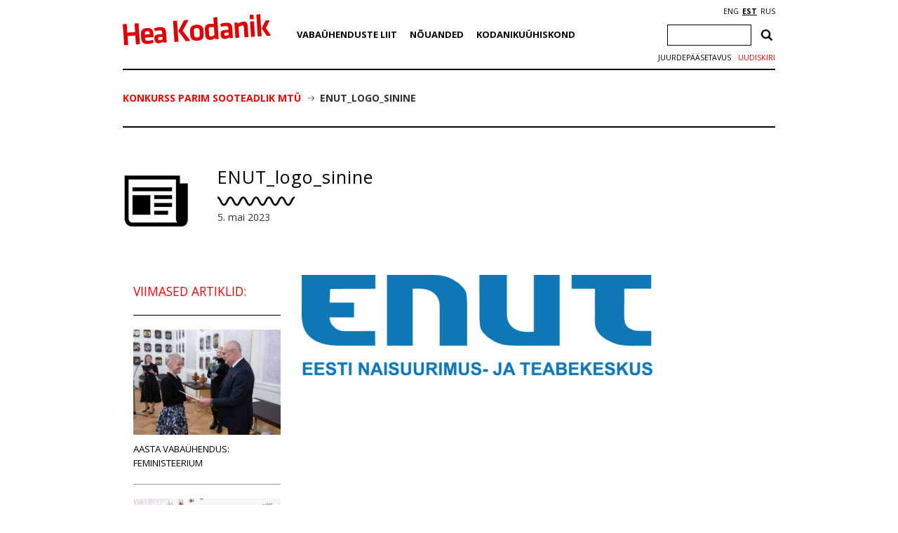

--- FILE ---
content_type: text/html; charset=utf-8
request_url: https://www.google.com/recaptcha/api2/anchor?ar=1&k=6Ldkk4EfAAAAAITH8S-H8PNTbCykI3lbIsC1fX7x&co=aHR0cHM6Ly93d3cuaGVha29kYW5pay5lZTo0NDM.&hl=en&v=N67nZn4AqZkNcbeMu4prBgzg&size=invisible&anchor-ms=20000&execute-ms=30000&cb=oaahudy4lak2
body_size: 48623
content:
<!DOCTYPE HTML><html dir="ltr" lang="en"><head><meta http-equiv="Content-Type" content="text/html; charset=UTF-8">
<meta http-equiv="X-UA-Compatible" content="IE=edge">
<title>reCAPTCHA</title>
<style type="text/css">
/* cyrillic-ext */
@font-face {
  font-family: 'Roboto';
  font-style: normal;
  font-weight: 400;
  font-stretch: 100%;
  src: url(//fonts.gstatic.com/s/roboto/v48/KFO7CnqEu92Fr1ME7kSn66aGLdTylUAMa3GUBHMdazTgWw.woff2) format('woff2');
  unicode-range: U+0460-052F, U+1C80-1C8A, U+20B4, U+2DE0-2DFF, U+A640-A69F, U+FE2E-FE2F;
}
/* cyrillic */
@font-face {
  font-family: 'Roboto';
  font-style: normal;
  font-weight: 400;
  font-stretch: 100%;
  src: url(//fonts.gstatic.com/s/roboto/v48/KFO7CnqEu92Fr1ME7kSn66aGLdTylUAMa3iUBHMdazTgWw.woff2) format('woff2');
  unicode-range: U+0301, U+0400-045F, U+0490-0491, U+04B0-04B1, U+2116;
}
/* greek-ext */
@font-face {
  font-family: 'Roboto';
  font-style: normal;
  font-weight: 400;
  font-stretch: 100%;
  src: url(//fonts.gstatic.com/s/roboto/v48/KFO7CnqEu92Fr1ME7kSn66aGLdTylUAMa3CUBHMdazTgWw.woff2) format('woff2');
  unicode-range: U+1F00-1FFF;
}
/* greek */
@font-face {
  font-family: 'Roboto';
  font-style: normal;
  font-weight: 400;
  font-stretch: 100%;
  src: url(//fonts.gstatic.com/s/roboto/v48/KFO7CnqEu92Fr1ME7kSn66aGLdTylUAMa3-UBHMdazTgWw.woff2) format('woff2');
  unicode-range: U+0370-0377, U+037A-037F, U+0384-038A, U+038C, U+038E-03A1, U+03A3-03FF;
}
/* math */
@font-face {
  font-family: 'Roboto';
  font-style: normal;
  font-weight: 400;
  font-stretch: 100%;
  src: url(//fonts.gstatic.com/s/roboto/v48/KFO7CnqEu92Fr1ME7kSn66aGLdTylUAMawCUBHMdazTgWw.woff2) format('woff2');
  unicode-range: U+0302-0303, U+0305, U+0307-0308, U+0310, U+0312, U+0315, U+031A, U+0326-0327, U+032C, U+032F-0330, U+0332-0333, U+0338, U+033A, U+0346, U+034D, U+0391-03A1, U+03A3-03A9, U+03B1-03C9, U+03D1, U+03D5-03D6, U+03F0-03F1, U+03F4-03F5, U+2016-2017, U+2034-2038, U+203C, U+2040, U+2043, U+2047, U+2050, U+2057, U+205F, U+2070-2071, U+2074-208E, U+2090-209C, U+20D0-20DC, U+20E1, U+20E5-20EF, U+2100-2112, U+2114-2115, U+2117-2121, U+2123-214F, U+2190, U+2192, U+2194-21AE, U+21B0-21E5, U+21F1-21F2, U+21F4-2211, U+2213-2214, U+2216-22FF, U+2308-230B, U+2310, U+2319, U+231C-2321, U+2336-237A, U+237C, U+2395, U+239B-23B7, U+23D0, U+23DC-23E1, U+2474-2475, U+25AF, U+25B3, U+25B7, U+25BD, U+25C1, U+25CA, U+25CC, U+25FB, U+266D-266F, U+27C0-27FF, U+2900-2AFF, U+2B0E-2B11, U+2B30-2B4C, U+2BFE, U+3030, U+FF5B, U+FF5D, U+1D400-1D7FF, U+1EE00-1EEFF;
}
/* symbols */
@font-face {
  font-family: 'Roboto';
  font-style: normal;
  font-weight: 400;
  font-stretch: 100%;
  src: url(//fonts.gstatic.com/s/roboto/v48/KFO7CnqEu92Fr1ME7kSn66aGLdTylUAMaxKUBHMdazTgWw.woff2) format('woff2');
  unicode-range: U+0001-000C, U+000E-001F, U+007F-009F, U+20DD-20E0, U+20E2-20E4, U+2150-218F, U+2190, U+2192, U+2194-2199, U+21AF, U+21E6-21F0, U+21F3, U+2218-2219, U+2299, U+22C4-22C6, U+2300-243F, U+2440-244A, U+2460-24FF, U+25A0-27BF, U+2800-28FF, U+2921-2922, U+2981, U+29BF, U+29EB, U+2B00-2BFF, U+4DC0-4DFF, U+FFF9-FFFB, U+10140-1018E, U+10190-1019C, U+101A0, U+101D0-101FD, U+102E0-102FB, U+10E60-10E7E, U+1D2C0-1D2D3, U+1D2E0-1D37F, U+1F000-1F0FF, U+1F100-1F1AD, U+1F1E6-1F1FF, U+1F30D-1F30F, U+1F315, U+1F31C, U+1F31E, U+1F320-1F32C, U+1F336, U+1F378, U+1F37D, U+1F382, U+1F393-1F39F, U+1F3A7-1F3A8, U+1F3AC-1F3AF, U+1F3C2, U+1F3C4-1F3C6, U+1F3CA-1F3CE, U+1F3D4-1F3E0, U+1F3ED, U+1F3F1-1F3F3, U+1F3F5-1F3F7, U+1F408, U+1F415, U+1F41F, U+1F426, U+1F43F, U+1F441-1F442, U+1F444, U+1F446-1F449, U+1F44C-1F44E, U+1F453, U+1F46A, U+1F47D, U+1F4A3, U+1F4B0, U+1F4B3, U+1F4B9, U+1F4BB, U+1F4BF, U+1F4C8-1F4CB, U+1F4D6, U+1F4DA, U+1F4DF, U+1F4E3-1F4E6, U+1F4EA-1F4ED, U+1F4F7, U+1F4F9-1F4FB, U+1F4FD-1F4FE, U+1F503, U+1F507-1F50B, U+1F50D, U+1F512-1F513, U+1F53E-1F54A, U+1F54F-1F5FA, U+1F610, U+1F650-1F67F, U+1F687, U+1F68D, U+1F691, U+1F694, U+1F698, U+1F6AD, U+1F6B2, U+1F6B9-1F6BA, U+1F6BC, U+1F6C6-1F6CF, U+1F6D3-1F6D7, U+1F6E0-1F6EA, U+1F6F0-1F6F3, U+1F6F7-1F6FC, U+1F700-1F7FF, U+1F800-1F80B, U+1F810-1F847, U+1F850-1F859, U+1F860-1F887, U+1F890-1F8AD, U+1F8B0-1F8BB, U+1F8C0-1F8C1, U+1F900-1F90B, U+1F93B, U+1F946, U+1F984, U+1F996, U+1F9E9, U+1FA00-1FA6F, U+1FA70-1FA7C, U+1FA80-1FA89, U+1FA8F-1FAC6, U+1FACE-1FADC, U+1FADF-1FAE9, U+1FAF0-1FAF8, U+1FB00-1FBFF;
}
/* vietnamese */
@font-face {
  font-family: 'Roboto';
  font-style: normal;
  font-weight: 400;
  font-stretch: 100%;
  src: url(//fonts.gstatic.com/s/roboto/v48/KFO7CnqEu92Fr1ME7kSn66aGLdTylUAMa3OUBHMdazTgWw.woff2) format('woff2');
  unicode-range: U+0102-0103, U+0110-0111, U+0128-0129, U+0168-0169, U+01A0-01A1, U+01AF-01B0, U+0300-0301, U+0303-0304, U+0308-0309, U+0323, U+0329, U+1EA0-1EF9, U+20AB;
}
/* latin-ext */
@font-face {
  font-family: 'Roboto';
  font-style: normal;
  font-weight: 400;
  font-stretch: 100%;
  src: url(//fonts.gstatic.com/s/roboto/v48/KFO7CnqEu92Fr1ME7kSn66aGLdTylUAMa3KUBHMdazTgWw.woff2) format('woff2');
  unicode-range: U+0100-02BA, U+02BD-02C5, U+02C7-02CC, U+02CE-02D7, U+02DD-02FF, U+0304, U+0308, U+0329, U+1D00-1DBF, U+1E00-1E9F, U+1EF2-1EFF, U+2020, U+20A0-20AB, U+20AD-20C0, U+2113, U+2C60-2C7F, U+A720-A7FF;
}
/* latin */
@font-face {
  font-family: 'Roboto';
  font-style: normal;
  font-weight: 400;
  font-stretch: 100%;
  src: url(//fonts.gstatic.com/s/roboto/v48/KFO7CnqEu92Fr1ME7kSn66aGLdTylUAMa3yUBHMdazQ.woff2) format('woff2');
  unicode-range: U+0000-00FF, U+0131, U+0152-0153, U+02BB-02BC, U+02C6, U+02DA, U+02DC, U+0304, U+0308, U+0329, U+2000-206F, U+20AC, U+2122, U+2191, U+2193, U+2212, U+2215, U+FEFF, U+FFFD;
}
/* cyrillic-ext */
@font-face {
  font-family: 'Roboto';
  font-style: normal;
  font-weight: 500;
  font-stretch: 100%;
  src: url(//fonts.gstatic.com/s/roboto/v48/KFO7CnqEu92Fr1ME7kSn66aGLdTylUAMa3GUBHMdazTgWw.woff2) format('woff2');
  unicode-range: U+0460-052F, U+1C80-1C8A, U+20B4, U+2DE0-2DFF, U+A640-A69F, U+FE2E-FE2F;
}
/* cyrillic */
@font-face {
  font-family: 'Roboto';
  font-style: normal;
  font-weight: 500;
  font-stretch: 100%;
  src: url(//fonts.gstatic.com/s/roboto/v48/KFO7CnqEu92Fr1ME7kSn66aGLdTylUAMa3iUBHMdazTgWw.woff2) format('woff2');
  unicode-range: U+0301, U+0400-045F, U+0490-0491, U+04B0-04B1, U+2116;
}
/* greek-ext */
@font-face {
  font-family: 'Roboto';
  font-style: normal;
  font-weight: 500;
  font-stretch: 100%;
  src: url(//fonts.gstatic.com/s/roboto/v48/KFO7CnqEu92Fr1ME7kSn66aGLdTylUAMa3CUBHMdazTgWw.woff2) format('woff2');
  unicode-range: U+1F00-1FFF;
}
/* greek */
@font-face {
  font-family: 'Roboto';
  font-style: normal;
  font-weight: 500;
  font-stretch: 100%;
  src: url(//fonts.gstatic.com/s/roboto/v48/KFO7CnqEu92Fr1ME7kSn66aGLdTylUAMa3-UBHMdazTgWw.woff2) format('woff2');
  unicode-range: U+0370-0377, U+037A-037F, U+0384-038A, U+038C, U+038E-03A1, U+03A3-03FF;
}
/* math */
@font-face {
  font-family: 'Roboto';
  font-style: normal;
  font-weight: 500;
  font-stretch: 100%;
  src: url(//fonts.gstatic.com/s/roboto/v48/KFO7CnqEu92Fr1ME7kSn66aGLdTylUAMawCUBHMdazTgWw.woff2) format('woff2');
  unicode-range: U+0302-0303, U+0305, U+0307-0308, U+0310, U+0312, U+0315, U+031A, U+0326-0327, U+032C, U+032F-0330, U+0332-0333, U+0338, U+033A, U+0346, U+034D, U+0391-03A1, U+03A3-03A9, U+03B1-03C9, U+03D1, U+03D5-03D6, U+03F0-03F1, U+03F4-03F5, U+2016-2017, U+2034-2038, U+203C, U+2040, U+2043, U+2047, U+2050, U+2057, U+205F, U+2070-2071, U+2074-208E, U+2090-209C, U+20D0-20DC, U+20E1, U+20E5-20EF, U+2100-2112, U+2114-2115, U+2117-2121, U+2123-214F, U+2190, U+2192, U+2194-21AE, U+21B0-21E5, U+21F1-21F2, U+21F4-2211, U+2213-2214, U+2216-22FF, U+2308-230B, U+2310, U+2319, U+231C-2321, U+2336-237A, U+237C, U+2395, U+239B-23B7, U+23D0, U+23DC-23E1, U+2474-2475, U+25AF, U+25B3, U+25B7, U+25BD, U+25C1, U+25CA, U+25CC, U+25FB, U+266D-266F, U+27C0-27FF, U+2900-2AFF, U+2B0E-2B11, U+2B30-2B4C, U+2BFE, U+3030, U+FF5B, U+FF5D, U+1D400-1D7FF, U+1EE00-1EEFF;
}
/* symbols */
@font-face {
  font-family: 'Roboto';
  font-style: normal;
  font-weight: 500;
  font-stretch: 100%;
  src: url(//fonts.gstatic.com/s/roboto/v48/KFO7CnqEu92Fr1ME7kSn66aGLdTylUAMaxKUBHMdazTgWw.woff2) format('woff2');
  unicode-range: U+0001-000C, U+000E-001F, U+007F-009F, U+20DD-20E0, U+20E2-20E4, U+2150-218F, U+2190, U+2192, U+2194-2199, U+21AF, U+21E6-21F0, U+21F3, U+2218-2219, U+2299, U+22C4-22C6, U+2300-243F, U+2440-244A, U+2460-24FF, U+25A0-27BF, U+2800-28FF, U+2921-2922, U+2981, U+29BF, U+29EB, U+2B00-2BFF, U+4DC0-4DFF, U+FFF9-FFFB, U+10140-1018E, U+10190-1019C, U+101A0, U+101D0-101FD, U+102E0-102FB, U+10E60-10E7E, U+1D2C0-1D2D3, U+1D2E0-1D37F, U+1F000-1F0FF, U+1F100-1F1AD, U+1F1E6-1F1FF, U+1F30D-1F30F, U+1F315, U+1F31C, U+1F31E, U+1F320-1F32C, U+1F336, U+1F378, U+1F37D, U+1F382, U+1F393-1F39F, U+1F3A7-1F3A8, U+1F3AC-1F3AF, U+1F3C2, U+1F3C4-1F3C6, U+1F3CA-1F3CE, U+1F3D4-1F3E0, U+1F3ED, U+1F3F1-1F3F3, U+1F3F5-1F3F7, U+1F408, U+1F415, U+1F41F, U+1F426, U+1F43F, U+1F441-1F442, U+1F444, U+1F446-1F449, U+1F44C-1F44E, U+1F453, U+1F46A, U+1F47D, U+1F4A3, U+1F4B0, U+1F4B3, U+1F4B9, U+1F4BB, U+1F4BF, U+1F4C8-1F4CB, U+1F4D6, U+1F4DA, U+1F4DF, U+1F4E3-1F4E6, U+1F4EA-1F4ED, U+1F4F7, U+1F4F9-1F4FB, U+1F4FD-1F4FE, U+1F503, U+1F507-1F50B, U+1F50D, U+1F512-1F513, U+1F53E-1F54A, U+1F54F-1F5FA, U+1F610, U+1F650-1F67F, U+1F687, U+1F68D, U+1F691, U+1F694, U+1F698, U+1F6AD, U+1F6B2, U+1F6B9-1F6BA, U+1F6BC, U+1F6C6-1F6CF, U+1F6D3-1F6D7, U+1F6E0-1F6EA, U+1F6F0-1F6F3, U+1F6F7-1F6FC, U+1F700-1F7FF, U+1F800-1F80B, U+1F810-1F847, U+1F850-1F859, U+1F860-1F887, U+1F890-1F8AD, U+1F8B0-1F8BB, U+1F8C0-1F8C1, U+1F900-1F90B, U+1F93B, U+1F946, U+1F984, U+1F996, U+1F9E9, U+1FA00-1FA6F, U+1FA70-1FA7C, U+1FA80-1FA89, U+1FA8F-1FAC6, U+1FACE-1FADC, U+1FADF-1FAE9, U+1FAF0-1FAF8, U+1FB00-1FBFF;
}
/* vietnamese */
@font-face {
  font-family: 'Roboto';
  font-style: normal;
  font-weight: 500;
  font-stretch: 100%;
  src: url(//fonts.gstatic.com/s/roboto/v48/KFO7CnqEu92Fr1ME7kSn66aGLdTylUAMa3OUBHMdazTgWw.woff2) format('woff2');
  unicode-range: U+0102-0103, U+0110-0111, U+0128-0129, U+0168-0169, U+01A0-01A1, U+01AF-01B0, U+0300-0301, U+0303-0304, U+0308-0309, U+0323, U+0329, U+1EA0-1EF9, U+20AB;
}
/* latin-ext */
@font-face {
  font-family: 'Roboto';
  font-style: normal;
  font-weight: 500;
  font-stretch: 100%;
  src: url(//fonts.gstatic.com/s/roboto/v48/KFO7CnqEu92Fr1ME7kSn66aGLdTylUAMa3KUBHMdazTgWw.woff2) format('woff2');
  unicode-range: U+0100-02BA, U+02BD-02C5, U+02C7-02CC, U+02CE-02D7, U+02DD-02FF, U+0304, U+0308, U+0329, U+1D00-1DBF, U+1E00-1E9F, U+1EF2-1EFF, U+2020, U+20A0-20AB, U+20AD-20C0, U+2113, U+2C60-2C7F, U+A720-A7FF;
}
/* latin */
@font-face {
  font-family: 'Roboto';
  font-style: normal;
  font-weight: 500;
  font-stretch: 100%;
  src: url(//fonts.gstatic.com/s/roboto/v48/KFO7CnqEu92Fr1ME7kSn66aGLdTylUAMa3yUBHMdazQ.woff2) format('woff2');
  unicode-range: U+0000-00FF, U+0131, U+0152-0153, U+02BB-02BC, U+02C6, U+02DA, U+02DC, U+0304, U+0308, U+0329, U+2000-206F, U+20AC, U+2122, U+2191, U+2193, U+2212, U+2215, U+FEFF, U+FFFD;
}
/* cyrillic-ext */
@font-face {
  font-family: 'Roboto';
  font-style: normal;
  font-weight: 900;
  font-stretch: 100%;
  src: url(//fonts.gstatic.com/s/roboto/v48/KFO7CnqEu92Fr1ME7kSn66aGLdTylUAMa3GUBHMdazTgWw.woff2) format('woff2');
  unicode-range: U+0460-052F, U+1C80-1C8A, U+20B4, U+2DE0-2DFF, U+A640-A69F, U+FE2E-FE2F;
}
/* cyrillic */
@font-face {
  font-family: 'Roboto';
  font-style: normal;
  font-weight: 900;
  font-stretch: 100%;
  src: url(//fonts.gstatic.com/s/roboto/v48/KFO7CnqEu92Fr1ME7kSn66aGLdTylUAMa3iUBHMdazTgWw.woff2) format('woff2');
  unicode-range: U+0301, U+0400-045F, U+0490-0491, U+04B0-04B1, U+2116;
}
/* greek-ext */
@font-face {
  font-family: 'Roboto';
  font-style: normal;
  font-weight: 900;
  font-stretch: 100%;
  src: url(//fonts.gstatic.com/s/roboto/v48/KFO7CnqEu92Fr1ME7kSn66aGLdTylUAMa3CUBHMdazTgWw.woff2) format('woff2');
  unicode-range: U+1F00-1FFF;
}
/* greek */
@font-face {
  font-family: 'Roboto';
  font-style: normal;
  font-weight: 900;
  font-stretch: 100%;
  src: url(//fonts.gstatic.com/s/roboto/v48/KFO7CnqEu92Fr1ME7kSn66aGLdTylUAMa3-UBHMdazTgWw.woff2) format('woff2');
  unicode-range: U+0370-0377, U+037A-037F, U+0384-038A, U+038C, U+038E-03A1, U+03A3-03FF;
}
/* math */
@font-face {
  font-family: 'Roboto';
  font-style: normal;
  font-weight: 900;
  font-stretch: 100%;
  src: url(//fonts.gstatic.com/s/roboto/v48/KFO7CnqEu92Fr1ME7kSn66aGLdTylUAMawCUBHMdazTgWw.woff2) format('woff2');
  unicode-range: U+0302-0303, U+0305, U+0307-0308, U+0310, U+0312, U+0315, U+031A, U+0326-0327, U+032C, U+032F-0330, U+0332-0333, U+0338, U+033A, U+0346, U+034D, U+0391-03A1, U+03A3-03A9, U+03B1-03C9, U+03D1, U+03D5-03D6, U+03F0-03F1, U+03F4-03F5, U+2016-2017, U+2034-2038, U+203C, U+2040, U+2043, U+2047, U+2050, U+2057, U+205F, U+2070-2071, U+2074-208E, U+2090-209C, U+20D0-20DC, U+20E1, U+20E5-20EF, U+2100-2112, U+2114-2115, U+2117-2121, U+2123-214F, U+2190, U+2192, U+2194-21AE, U+21B0-21E5, U+21F1-21F2, U+21F4-2211, U+2213-2214, U+2216-22FF, U+2308-230B, U+2310, U+2319, U+231C-2321, U+2336-237A, U+237C, U+2395, U+239B-23B7, U+23D0, U+23DC-23E1, U+2474-2475, U+25AF, U+25B3, U+25B7, U+25BD, U+25C1, U+25CA, U+25CC, U+25FB, U+266D-266F, U+27C0-27FF, U+2900-2AFF, U+2B0E-2B11, U+2B30-2B4C, U+2BFE, U+3030, U+FF5B, U+FF5D, U+1D400-1D7FF, U+1EE00-1EEFF;
}
/* symbols */
@font-face {
  font-family: 'Roboto';
  font-style: normal;
  font-weight: 900;
  font-stretch: 100%;
  src: url(//fonts.gstatic.com/s/roboto/v48/KFO7CnqEu92Fr1ME7kSn66aGLdTylUAMaxKUBHMdazTgWw.woff2) format('woff2');
  unicode-range: U+0001-000C, U+000E-001F, U+007F-009F, U+20DD-20E0, U+20E2-20E4, U+2150-218F, U+2190, U+2192, U+2194-2199, U+21AF, U+21E6-21F0, U+21F3, U+2218-2219, U+2299, U+22C4-22C6, U+2300-243F, U+2440-244A, U+2460-24FF, U+25A0-27BF, U+2800-28FF, U+2921-2922, U+2981, U+29BF, U+29EB, U+2B00-2BFF, U+4DC0-4DFF, U+FFF9-FFFB, U+10140-1018E, U+10190-1019C, U+101A0, U+101D0-101FD, U+102E0-102FB, U+10E60-10E7E, U+1D2C0-1D2D3, U+1D2E0-1D37F, U+1F000-1F0FF, U+1F100-1F1AD, U+1F1E6-1F1FF, U+1F30D-1F30F, U+1F315, U+1F31C, U+1F31E, U+1F320-1F32C, U+1F336, U+1F378, U+1F37D, U+1F382, U+1F393-1F39F, U+1F3A7-1F3A8, U+1F3AC-1F3AF, U+1F3C2, U+1F3C4-1F3C6, U+1F3CA-1F3CE, U+1F3D4-1F3E0, U+1F3ED, U+1F3F1-1F3F3, U+1F3F5-1F3F7, U+1F408, U+1F415, U+1F41F, U+1F426, U+1F43F, U+1F441-1F442, U+1F444, U+1F446-1F449, U+1F44C-1F44E, U+1F453, U+1F46A, U+1F47D, U+1F4A3, U+1F4B0, U+1F4B3, U+1F4B9, U+1F4BB, U+1F4BF, U+1F4C8-1F4CB, U+1F4D6, U+1F4DA, U+1F4DF, U+1F4E3-1F4E6, U+1F4EA-1F4ED, U+1F4F7, U+1F4F9-1F4FB, U+1F4FD-1F4FE, U+1F503, U+1F507-1F50B, U+1F50D, U+1F512-1F513, U+1F53E-1F54A, U+1F54F-1F5FA, U+1F610, U+1F650-1F67F, U+1F687, U+1F68D, U+1F691, U+1F694, U+1F698, U+1F6AD, U+1F6B2, U+1F6B9-1F6BA, U+1F6BC, U+1F6C6-1F6CF, U+1F6D3-1F6D7, U+1F6E0-1F6EA, U+1F6F0-1F6F3, U+1F6F7-1F6FC, U+1F700-1F7FF, U+1F800-1F80B, U+1F810-1F847, U+1F850-1F859, U+1F860-1F887, U+1F890-1F8AD, U+1F8B0-1F8BB, U+1F8C0-1F8C1, U+1F900-1F90B, U+1F93B, U+1F946, U+1F984, U+1F996, U+1F9E9, U+1FA00-1FA6F, U+1FA70-1FA7C, U+1FA80-1FA89, U+1FA8F-1FAC6, U+1FACE-1FADC, U+1FADF-1FAE9, U+1FAF0-1FAF8, U+1FB00-1FBFF;
}
/* vietnamese */
@font-face {
  font-family: 'Roboto';
  font-style: normal;
  font-weight: 900;
  font-stretch: 100%;
  src: url(//fonts.gstatic.com/s/roboto/v48/KFO7CnqEu92Fr1ME7kSn66aGLdTylUAMa3OUBHMdazTgWw.woff2) format('woff2');
  unicode-range: U+0102-0103, U+0110-0111, U+0128-0129, U+0168-0169, U+01A0-01A1, U+01AF-01B0, U+0300-0301, U+0303-0304, U+0308-0309, U+0323, U+0329, U+1EA0-1EF9, U+20AB;
}
/* latin-ext */
@font-face {
  font-family: 'Roboto';
  font-style: normal;
  font-weight: 900;
  font-stretch: 100%;
  src: url(//fonts.gstatic.com/s/roboto/v48/KFO7CnqEu92Fr1ME7kSn66aGLdTylUAMa3KUBHMdazTgWw.woff2) format('woff2');
  unicode-range: U+0100-02BA, U+02BD-02C5, U+02C7-02CC, U+02CE-02D7, U+02DD-02FF, U+0304, U+0308, U+0329, U+1D00-1DBF, U+1E00-1E9F, U+1EF2-1EFF, U+2020, U+20A0-20AB, U+20AD-20C0, U+2113, U+2C60-2C7F, U+A720-A7FF;
}
/* latin */
@font-face {
  font-family: 'Roboto';
  font-style: normal;
  font-weight: 900;
  font-stretch: 100%;
  src: url(//fonts.gstatic.com/s/roboto/v48/KFO7CnqEu92Fr1ME7kSn66aGLdTylUAMa3yUBHMdazQ.woff2) format('woff2');
  unicode-range: U+0000-00FF, U+0131, U+0152-0153, U+02BB-02BC, U+02C6, U+02DA, U+02DC, U+0304, U+0308, U+0329, U+2000-206F, U+20AC, U+2122, U+2191, U+2193, U+2212, U+2215, U+FEFF, U+FFFD;
}

</style>
<link rel="stylesheet" type="text/css" href="https://www.gstatic.com/recaptcha/releases/N67nZn4AqZkNcbeMu4prBgzg/styles__ltr.css">
<script nonce="Fxnzc6w5a3MEa8FodbFj_A" type="text/javascript">window['__recaptcha_api'] = 'https://www.google.com/recaptcha/api2/';</script>
<script type="text/javascript" src="https://www.gstatic.com/recaptcha/releases/N67nZn4AqZkNcbeMu4prBgzg/recaptcha__en.js" nonce="Fxnzc6w5a3MEa8FodbFj_A">
      
    </script></head>
<body><div id="rc-anchor-alert" class="rc-anchor-alert"></div>
<input type="hidden" id="recaptcha-token" value="[base64]">
<script type="text/javascript" nonce="Fxnzc6w5a3MEa8FodbFj_A">
      recaptcha.anchor.Main.init("[\x22ainput\x22,[\x22bgdata\x22,\x22\x22,\[base64]/[base64]/[base64]/[base64]/[base64]/[base64]/KGcoTywyNTMsTy5PKSxVRyhPLEMpKTpnKE8sMjUzLEMpLE8pKSxsKSksTykpfSxieT1mdW5jdGlvbihDLE8sdSxsKXtmb3IobD0odT1SKEMpLDApO08+MDtPLS0pbD1sPDw4fFooQyk7ZyhDLHUsbCl9LFVHPWZ1bmN0aW9uKEMsTyl7Qy5pLmxlbmd0aD4xMDQ/[base64]/[base64]/[base64]/[base64]/[base64]/[base64]/[base64]\\u003d\x22,\[base64]\x22,\[base64]/wr8hw6fDgMKCWArDrhPCpz7Cj8O9UMO/TcK5IMOYZ8OoOsKaOjh9XAHCpcKzD8OQwo8lLhIOOcOxwqhgI8O1NcOrKsKlwpvDucOewo8gasOKDyrCiAbDpkHCiErCvEdOwrUSSVUqTMKqwpzDuWfDlhczw5fCpGDDgsOye8Kkwodpwo/DmMKfwqodwp7ClMKiw5xnw6x2wobDqcOkw5/Ckw3DiQrCi8OaSSTCnMKgIMOwwqHCmmzDkcKIw4dDb8Ksw4oXE8OJeMKfwpYYJ8K0w7PDm8OVSijCuHnDr0Y8wpAeS1tqEQTDuUfCrcOoCxFfw5EcwrV1w6vDq8KDw60aCMKNw7RpwrQTwp3CoR/DnXPCrMK4w4TDoU/CjsOIwqrCuyPCpsOHV8K2OgDChTrCq2PDtMOCEkpbwpvDvMOew7ZMbR1ewoPDjlPDgMKJcxDCpMOWw4zCqMKEwrvCvcKlwqsYwoHColvCli/CmUDDvcKTJgrDgsKsPsOuQMOxL0llw6/CqV3DkCkfw5zCgsOewqFPPcKSITB/D8Kiw4U+woPCosOJEsKwVQp1woLDtX3Dvl8cNDfDtsO8wo5vw5J4wq/CjFXCncO5b8OvwrA4OMOFAsK0w7DDh0UjNMOnZ1zCqirDuy86esOWw7bDvFg8aMKQwoF0NsOSShbCoMKOGcKpUMOqKhzCvsO3H8OyBXMGXHTDksKoC8KGwp1UJ3Zmw4QpRsKpw5/[base64]/DocOrw5p2EcKywqIqC8KhdiR0w6nCkcOIwqfDrCIBVFtORcKAwpPDpSh0w6M1VcOEwoFobsKBw7nDpVZOw5tZwpUlwrk/wqfCnHfCuMKMKD3CiWrDmcO9S2HCjMK+WC3CksO2Jk4tw6nCmlHDk8O1ZsK6bx/ChsK5w6PCocK5w5zDkVQ3WFR5GsKPOFlzwos9QsO6wrZJElxZw6jCnBkqCR5Bw4jCncOtRsK4w51+w6tAw6khwpDDt1hcDSp+NTNRLlDCgsO+SwsfZ2TDlFjDoC3DnsO5FnV1F00ETsKfwq/DrHx5ZkYuw7zClcOIBMObw4ZbcsOvNXICOWfDv8O+JzjCvQBRf8KQw4/DjMKHOMK4K8O1Mw3CscOQwrLDmz/DgTpsfMKkwo3DvcO9w5Vrw6hZw5PCql7DlhtgHMOTwrzDl8KHGCJJQMOhw417wpLDlm3Cv8K5TE85w5U8wpF6QcOaCCkcTcOPf8ODw7vCsDNkwoNqwqfDnDoKwpg/w5/[base64]/dMKXacOPwp4TwrXCjMOueBkUw6nCusKowoF9dznCscKWw5cJw63Cq8OXAsOgVjxKwojCtsOWw7NcwpbCnEnDuSQHecKKwqAnOkwoAcKRdMONwpLDmMKpw7/DvcKpw65KwoXCsMOZFMOfCMOObB/[base64]/W8KVbCLCscKiwowLEn/Do8OBG8Kuw7MWwrXDojvCkDHDtC99w5ETwobDlMOawq84BV/DrcOowojDkhNzw4nDhcKfL8KXw7DDnD7DtMO3wrjCo8KzworDncO+wp7DrW/[base64]/CrMKQw6N4esO9w5dOXMONOV9FaE/[base64]/ClsOTYMO1ZMODc8KgPHjDpcOIwqMCw57CrWtyPwvCvsKOw70cUsKGaBHCgwPDongzwpwkaS9Iw6oZb8OOAnjCsQPClcO8w5xbwqAQw4TCi3bCpMKuwpprwqgJw7NFwr8PGS/[base64]/DuTErw4XClR0swqMBwrVDwqLCm8OZFEXDlFBnYSo/[base64]/OcO5ZEQ6w6LDt8K6YcOGw5tedUTDrWR8ZGTDvcOVw7nDkHnCkxvCoUvCi8ObLjl5e8KnTWVPwpAKwrzCpcOCBMKTLsKuHS9Lw7XCnncLJMKpw5TCmsKcJ8KWw57ClsOmRnMGKcO6EsKYwofCvHfCi8KBamjCvsOOGzrDisOrQSg/[base64]/CksKUT3PCkWBfw5Qcwr/DvEPDvQ9Mw599w71Iw48Fw53Dpx0ANsKTecKswr7CocOAw5NLwp/Dl8OTwq/DlX8Rwpsiwr/DoybCsUzDjUXDtmXCjcOiwqnDlMOSQ3pIwognwpnDr2fCoMKEwrjDtjVUcl/Dj8OqZEgZQMKsYAYcwqTDrzHDgMKDNSzCqsOKAMO/[base64]/w7HCoBs5QxHCvsOEHcOcwqpVaiHCm8OewrDCoBcfAQjDucOmfcKfwpzCvSRDwqlgwq3Cp8KrVsOYw5zDg3zCqz1Fw57CnQ1BwrnDv8KywoPCocKfaMO5w4XCqGTCoxfCgUJcw63DlWjDt8K6BnZGbsOtw5rDlAgnPhHDt8OLPsK/wo3DvQTDsMK2NcO3J0wbUcO/ccOTZCUYG8OKaMK+wp/Cg8K6wqfDiCZrw4BRw4LDjMOzJMOMXcK6N8KdKcOCfMOow7vDkzzDkWvCsVU9F8Kuw7rDgMOgwqzDpMOjZ8OpwpDCpFYzMGnCkAXDs0BSKcKRwoXDvy7CsCUQEsOqwo1ZwpFQezbCqFgXTMKBwoLChcODw7xEccKGBMKow6lxwoQhwrfDqcOawpMNWmnCv8K/w4lUwp0aa8OXesK5w7TDgwE/ZsOkLMKEw4nDrMKFYQpow7LDowPDnirCjxZnGkM6NRnDmMOROC8Jw4/[base64]/DrsOjwp5FwqJTFcKeL8KKwrwMw50hwrPDmTTDvsK4Pw58wojDoDnCjW3CrnHDuEvDqDPCocOhwo17QMOXA1hqDcK2fcKkDwxFLC7CnQ3Di8KPw6nCugkJwqoMaSMNw4wIwphswozCvF/CllF8w70OdW/CncKkw7rCnsOnMA5VfsKdKng5w5lRaMKTQsO5VcKOwolWw6DDusKow45cw4lPYcKEw6DCsEHDpEt+w5XCmsO1G8K8wqlxU2XCjh7DrsKwEsOsLcKcMAfCpHs4E8KTwrnCu8Ozw4x+w7LCvcOmBcOXJlNaBMK5JTVqQk7CvsKfw590wpvDkx/[base64]/[base64]/ChcKOUGHDpx0EQj7Ckm8FwoMRCsK5dRTCrTB9woYpwqnCmQTDocO9w5Rzw7owwoJSUhzDisOjwotpRxd2wr7CsyjCjsK8C8O7W8KiwoXCtAonEVJAKS/CmGXCgRbDlnrCoVoJcFEkbsK3WB/[base64]/DnsKZw7trwotzRRrCoGJow6LCunMawrUtw6DCuTfDhsKHe1sJw6wgwrgWaMOXw49XwonCvcK0SjlteVwyGyA6FyPDosOwBGdkw6vDjMOIw5TDo8O/w455w4DCu8Orw7DDtMKqFnxdw7duGsOhw4DDlijDgMOpw6h6wqQ4GMKMB8KyN2bCvMOYwozCokA6cgISw540dMKVwqLCo8OyYkQkw7twfcKBan/Du8OHwpFBJMO1LwXDjcKUA8OEKlklVMKIDzYoABQWwrzDqsODL8OwwpFYfCbCj0/[base64]/DsHozHz/[base64]/P8OCw6TCqQptXD/DnX3Cpl/DhsOMc8O1FwEfw7JPKnvCrcKKEcKfw64qwr0Uw6gawr7DncKkwpHDvmEeN27DhsOYw4vDrcKAwrnCsnN5wrpKwoLDqWjCksKCZMKZw4bDqcK4csOWXng1VcOXwpHDnw3DiMOzf8K/w5llwqsSwrbDqsONwrzDg2fCvsKbL8KQwpfCpsKTYsKxw58qwqY4w79uR8KqwrEww6w7Q1LCi27Du8OfF8O5w5/DrFLCnlZaf1rDscO/w6rDj8O8w6zCgsOuwoHCsQjCnhNiwqsRw4PCrsKCwpPDq8O8wrLCpTXDssO4LwhHbBJew6bDoRLDj8KyL8O/BMOrw4TCtcOFC8Ogw6XCtVjDo8KafsK3JBnDpg4Fwr1Aw4ZmRcOyw73CoQ4Bw5ZaTAwxwpPCvjbCiMKyfMOJwr/DuCAVCQDDnDhWMhbDokxcw4EjdcOZw7xCRMKlwrlJwpoVHcOmIcKow7TDiMKPwogveG7DgnXCkms/eUUnw4w6wozCqMKXw5QwZcKWw6fCvB/[base64]/Ct8Ojw59CwowEeMOTw7FVw6Z3w6DCpsK1wqQaKiBowrPDnsOgTcKzd1HCrClrwq3ChcKPw64YUQ92w4LDg8ORchRHwpnDq8K6esO6w7/CjWRQZhjDoMO1S8Ovw5XDkADDl8OzwrjCv8KTY3JONcKEwpETw5nCk8KWw77DuC3DgMO0w606SsKDw7BwJMKIw45vJ8KrXsKLw4hhHsKJFcO7woDDu1c3w4R6wqMKw7UmOMOUwo5Rwr4aw7ZMwr7Cs8OLwqVgPlnDvsK7w64hc8Kuw4M7wqQaw7vCrn/CgmB/wr/Du8Orw6tFw5Q8KMKEQ8KLwrDCrgzCgwHDkTHCmcOrR8KuWMOeIcKgHsOTw6Nkw5fCu8Kxw6PCkMOUw5PDksOpTyoHw41VUcOAKxnDmcOrY3nCv0wGT8KlN8Kna8KBw61Tw5gXw6paw6FnNAIZfxfCjXlBwqPDu8O5enXDsA/DgMO0wot5wrPDtHzDncO9SsKzEh0DAMOsR8KFaiPDq07Dq1hXQ8K/wqHDkMKowq3ClAfDusOxwo3Dl0LCsV9Ww7IpwqE1wolTwqnDg8K5w4jDlMKUwpQsXR10KmTDoMOrwqsNX8KNZU0yw5AHw5LDh8KrwrI8w5R/wrbClMKiw6XCgMOOw7sUJFDCu0/CtwFpw6sEw6J6w4/DhkVqwo8qYcKZecOhworCihJ+dsKeHMODwrBsw64Pw78Mw4jDv1NEwoNPMxxnOMOyeMO+wq3Dp1g+a8OZHkduI3hxNx4nw4LDvcK/wrN+wrZQbBlARMKNw4Nzw7UkwqDCuAVVw5DDtHxfwoLDhyl3KwIrUC4ofxxqw7wqS8KfXMKtLTLDuFvCg8KgwqwWah3DlF5Dwp/[base64]/CpcO+wrkhCVPDnGzCkSgWRilnw6XCu8O6w5zCusKYBcOSw4DDskVlMMKAwpV1wpvCj8K0KE/[base64]/Dg8KNw7nCgl/DjcOvCVJ7aVnDu1t3wrw+wrMZw6HChVFVAsKee8OKLcOywrIkWMK3wp/Cp8KwAQPDhsK1wq4yOsKAPGZ6wpR7L8KGFR47SnETw40ZXREdQ8KQV8OLScKmwqXDmMO3w6Ruwp43d8Opw7NqUF49wpnDj1UXG8O5YmcMwr/[base64]/DjsKFwo4IeR/[base64]/Pk7DtmHDg8Krwp5rdzzDmMKxaAUEw6XDmsKQw4TDnThBccKqwrlXwqgdY8KVGsOVY8OqwoU5NMKdG8KGdMKnwrPDkcKwHg1IUmNRBlgnwpwiwq/Ch8K2ecO5EC7CnMKXfV01WcOYD8O/w5/[base64]/[base64]/DhSbCrMODfXAMdMKrXAMZw6Y4XHZwwqY4w47CjcOGw63DncO5WzBuw73CkMOyw4Y2IsKPAybDkMOUw60fwoQBTyrDncOnASNbLQzDky7CnlwRw5gXw5gHHsOUwo5cb8OTw4suacOGw6w2N1FcFVd/wobCmj05T1zCsmEULMKDexUMAhtYUTxqHcOfw5jCvcOaw6B8w6YCRcKTE8Otwoh3wpXDvsOiAyIvHQTDmsOZw6xrbsKZwpfCgUZdw6bDgxrClMKLC8KRw75KBVZxAj9EwptgVw/DjcKhDMOEUsKmQ8KEwrPDqcOGWxJ9LwbCvMOucHfCimzDsBRcw5pEB8OPwrFFw4TCu3hEw5PDg8KCwoN0McKKwofCt03DnsKgw6BSJCoNwpjCqcOJwr7DryICf1w5EkXCksKvwoTChsO/wqtqw6Mmw6rChMKfw4hFaVrCkVzDtWt3f3TDu8KBY8KlSEpnw7TDkGszVSTCncKbwp8EeMKpaxZkNkZOwrRfwrfCo8OEw4fDmQQvw67CocOVwpXCvBh0dytBw6/DkzFYwqsdMMK3QsOfBRdsw4jDh8OAVRIzaRvCocOmbCbCi8OpURtTfTIMw5poJEfDrcKgYcKLwpJ2wqbDhsOAYE3Cu0NndjVbH8Kkw7vDimHCsMOMw6AzfmNVwqxQKsKqaMO3wqthS1EPT8KawpE9Ol9yPkvDkzPDosKTFcOpw5kKw5xsUsOXw6k2NsOHwqxbHy/DtcOvQ8KKw63DocOCw6jCrjXDr8OFw7spAMO5dMOaZyjCrR/CssK5B2XDo8KFHcKUM0zDrsOHex8hw4jCjcKIBsO6YXLCgg3Ci8K/wozDnRogU08Jwo8uwp9ww4zCkVDDg8KAwpHDnkcHIwFMwqE6EVQgWCrDg8OMDMKsZFJTH2XDrsKNGgTDu8K3Th3Dl8OgFsKqwpY5wrVZcgXCvsORwo7DpcOow4/DmsOMw5TDgcOQwq3CksOiWMOoTgbCikbCicOSY8Oyw6xeXA9MPxPDljdmTl/ChREaw4s/OHRwLMKGwr3DkcOwwq/ClV7DqXvCoHR/WMO7c8KwwoQNI2HCgg9Yw7Vowp/CvDMzwq7CrBjCjGUnfW/Dn3zDn2V+w7IjPsOuEcKtC33DjsOxw4XCk8Kuwq/DqsOCJ8KoOcO7wotHw47DjcK2wrVAwo3DgsKTVWPCjSFswonDt1XDrGvCqMOww6A4w7XCpDfCnAF1dsO1w5HDg8OAOTHCkcOAwrMxw6/CkRvCpcOgccOvwojCgMK7wr0FA8OLAsOWwqXDjALChMOEw7vCvmLDlxo2X8OfGsKZd8KQwosYwqvDvXQ7DsOYwprCohMLSMOFwqjDrsO2HMKxw7vChcOMw6F/S092wqlRFsK0w4TDpj8GwrvDj0DCtB3DvMOow7IRdMKVwr5MJhVCw7jDsF9MeEc3ZcKiccOeRArCr1LClmY/CjUKw7fDjFYvKsKTIcK3b1bDrUxHdsK5w6k4CsOHwqd6fsK9wqDDkEgJUwxyBBxeEMOZw7XCvcKjbMKLw4Rtw57CojrCuy9Sw5PCoyTCkcKAwrUawq/Di1TCgExiwoQ0w4HDmhEAwoUNw4bCkW7CkydjL3xQfyhxw5PCqMObM8O3dzAXfsOiwoLCmsKXw6PCm8O1wrcCPQ/[base64]/w5RGw70QwqPClU1dTn/[base64]/CvybCtGvCrMKBZ8OmwosFIGNxw7hqwqtcwpprFVzCqsKPHRTDnWRuMsK9w5/CjTcCQ13DmQbCu8ORwqMhwoVfNhZAIMKWwrlAwqMzwp1wdQ4IRMOxwoNjw4TDtsOpfsO/[base64]/DtMKBHTnCpMKtw6vCpMK3w4w/f8OKVVx6bBfDp8ONwqlsO03Do8KcwoZkOy5Gwp9tEkTDoFLCiEEbwpnDqEfCuMK6IMK2w6szw7MsUBAvYxUkw47CrxBfw77CtwzCjjJ+RDLDgMORbkTCnMOqf8O7wpI3wpfCnS1NwrwZw4l0w5TChMO5d0/Cp8Khw5HDmhXDuMO9woTDiMKnfMOfw6bCrhgmN8OWw7QsASIhwovDhBzDpQZaOkDCqTLDuGoCK8KBLxI5w5c7w4NLwo3CgUHDvDTCucO6ZV5uYcOQSTHDoy4VeXltwonDrMOfdCRGbMK0WMKtw505w4jCoMOZw7pHJSoSEltxD8OqXcK9QsONWR/DknnDklnCmWZ6PxsgwrdPOnvDm0IKNcOVwqkLYMKJw4pUwrNcw5jCksK/w6LDij/DgnzCsDIpw69zwr3DqMOow77ClAItwpLDn0/Co8K1w4Yvw4rChWTDpAxGLk4YMVTCi8KVwqsOwpTDsgDCo8Obwr41wpDDscKbNsOEMsOlKGfChCAgwrTCtMOHwofDoMO8DMOxNicawqdgR3XDscOtw7VAw5jDgmvDlnnCgcOxVsK8w4YNw7x+QlLChhnDhgVrbh/CtU7DtsKBRT/Dk0Nnw7XCk8OQw6PDimt/[base64]/NCzCjsK/wr4sdXZ5G8Kuw5rCjQcuNBJ6OcK3wo/[base64]/EkIFw6IIE8KjB8OSw7bDm8KbOiFzQMKOasKvw6EYwozCv8OlLMKxKcK6CknCjcKuwqJPMcKNZmJyMcONw4lYwrcme8OiM8O+woVEw6o6w7TDlMK0dRbDjMKswpkqMCbDtMOKE8Olbw7DtELCoMKmNEAcA8K/BcK9AzMJc8OVFMO/aMK4L8OBBAYCJR8hWcOfNwYIRBnDkld3w60HUSBrZsKuRWvCvghbwqErwqdUUGwww4vCgcKUZCpUwohKw5lFwpHDpx3DvwnCq8KZeDfDhEDCq8O9fMK7w6pSI8KOAxPCh8K8w4/DkVvDrErDqWYbwrfClF/DrsO/YMOQSRFKN0zCnsK+wo9nw7Jcw7FJw6/Dh8KrNsKOd8KOwqVWZA0ad8KiUjYUwoIZEmQBwoIbwoZyUD8yIChywqXDmgjDjy/DpcOpw7Ycw5/Cn1rDpsOlVHbDmVsMwrTDvwZNWR/[base64]/ChcObw5tNwrcUw7rCgcOFw6Iww6wGw6I9w4DCvcKAwq3CngTCp8O5AR3CuEXCjxvDu3vCrcOACcO8J8Onw6LCj8K0Yj7Cr8Ogw5wbYGLChMO3QsKrB8OZacOQfVPCgyTDnivDkRcwCmg3fFlkw5ILw5/CiyLDgcKrX1dwZgTDu8KJwqM/w7NrEg/CgMOww4bDlsOfw73CmnTCvMOTw6l4w6DDp8Kvw5A2Dj3Dj8KQR8KwBsKJSsKTEsKyaMKjchpReT/DkEfCh8OMdWXCqcK8w6XCm8OuwqfCqh7CviJEw6nCgQEiUDfDmns0w7XCoUPDlQIfZQjDjjdLUcOnw701dwnCuMKlE8Khwr7DlMK/w6zCq8O7wr03wr93wq/Crw0IEWUEAsKdw4pVw794w7QIwoDCosKFAsK6A8KTSGJoDXkWwrAHDsKlJsKbVMOzw6N2w60Aw7XDrwlVVMKjw6PDoMOKwqg9wpnCgEzDhsO9TsKSKHwML3bCusOSwobDg8KYwqbDsTDDhWNOwqQEf8OjwqzDpA/DtcKZbMOecATDocOkZ21+wrbDkcKFYU3DhCEmwqnCjFwIdCh+O0A7wolnUW12w7fCuldseUHCnHbClsOTw7lfw7DCnsK0EcO6wr0fwq/CgQxzwqvDon7CiCdXw6xKw7xnQ8KIacO8W8K+wolMw5LCvn5YwpHDsxJvwrAwwpdhDMOXw58vDsKpF8ODwqdZJsK4KUfCkSTCqcOZw5onDsKgwoTCnm/DqcOAaMO/NsKZwq4OJQZ5wqpEwrHCq8Obwq9dw4tIK2UofA7CisKBRMKZw7jCs8K5w65kwqY2DcKzN2DCu8KTw63CgsOswosjFsKyWm7CkMKPw53DiVZ8M8KwHTDDilrDoMOqOktnw5wEMcO2wo/Cml9zC3xNwr7CkhfDs8ONw47DvRvCs8OGNh/Cu31yw5d1w7HDkWzCs8OEwp7CqMKzaGZ8J8K7clE2wpHDs8OJVH4aw4AXw6/[base64]/ZMOpw5DClGLDlcOfCMOTSsO5w4HCknnDl8KcHcO2w6rDtVRXw45mL8OBwonDtxk4wow3wo7CuGjDlj4yw7DCgEXDpSA1TcK1MgvDunMmFcOaInEmW8KGNMKeFSzCoRbDocOla3pHw496wrc8GcKcw7PDt8KadmHDk8Oww4gxwqwYwqImBg/CgcOAw70SwqnDn3jClD3CicKrJcO4QTxCby0Ow4/DpTxsw4vDtsOTw5nDmipMdFHCl8O6XcOVwoVAWmIqTcKjPMO9Kw9af17DlsO4bWJewo1jwrEhEMOTw5LDscOBTcO2w5gvT8OEwqXCkGvDvg1qYVJMC8Krw549w6daTXsRw7vDh2nCnsO7IsOZBTbCqsK/w50uw5cKUMOiBF7Dr3jCnMOswo9cRMKEZ1sww5/[base64]/DvGTCvcKYGXTDhsO+IwBqwqbCmMKuwpw2wqLCjQjCssOYw4RGwrvCqcO7bcKSw6w+PG47Dn/[base64]/w7o+w7BKQwDDi3UxKGbChcOZwqLChkNtwo45w7kKwoHCv8O/[base64]/IcKlw4/ClcOOwrQsajLDikbCo1g0w740LsOPwoMnMMO0w5Z0dcKjN8O2wrc/[base64]/DjMOPw6kwTMKgd8KBaBM8woPDpyvCicKIUjh4UjA7RznCjR4uYlw5w6ZnWQMybMKLwrJzw5LCnsOSw6/DvMORBykdwqPCtMOkPn4Vw5XDm3o3esKdBnp/VjTDucO1w5jCicObEcOaI1h/[base64]/OsOAD8K2w73DkcOIUApjPC8uJ8KQw5ofwrFlK2rClg4qw4HDlm8Pwrg4w6DCh1sReGLCncO6w6lsCsObwqvDu3fDjMOgwpXDosOyR8OlwrDDtkMvw6JfXcKxw5fDgsONGSEjw4jDlCfCr8OZAh/DtMOPwqrDlsOiwoTDhknCgcK3wpnCsXAjRFEqQGN3NsKbKk87agB0AiXClgjDrUxcw4jDhy0aMMO/w58dwp3CthvDgSrDuMKAwq5rB2YCbcOMYDbCgsORAjjCjcKEw6gTwqhxKsKrw7Z2TMKsSnddH8OAwpvDuGxWw63ClAbDkEzCsXLDosOkwo54w43CnAXDoDFXw6s9wrLDq8OhwqkWb1XDksKPWDt2E0lMwqx1PHvCo8K9U8KfBj9/wo17wqRVOsKTF8Okw5fDlMKiw5jDoScCYMKaAmHCrGhNDDUvw5VGTUwga8K+Cz1vSVBjVEN6FSYpSMKoFE9dwr7CvHXDk8K7w4kiw5fDljrCu1ZfecKgw5/CtmQ5MMK/[base64]/[base64]/DtQ7CvMKNM8Oww6kmTMOlGMOsKMOjBMKaa1vCuj9/VsKcYsKgdjYowpfDisOPwoEWG8K6S37CpMOYw6fCtn8KfMOqwopHwo4mw7XCrmQFC8KBwqxzPcK+wqsHXnhNw7bChsKXFMKPwqjDncKxD8K1NxvDvMOZwpIXwrrDv8KZwqDDqMKgaMOMEycsw50TO8K/[base64]/[base64]/CuD7Dn8O2VcOSV3l+E8K9YizCoMOEeMOZw4NsRsOBVUTCul5zXcK4wp7DjVfCn8KMDTJAKxjCgC97w5QeYcKWw67DpBFUw4AfwrXDtwXCt1jCi2vDhMK/wrt+F8KkHMK9w480wr7Cvx/DjsKww4fDr8KYJsKrQ8KAEzErwqDCljTCgh3Dr19hwod3w5zCk8OFwqoAOcKvc8OtwrfDrsKucMKMwoDColjDtkfCizvDmFVRwo8AW8KQw5g4R1sUwqvDmFdhWWHDrC/[base64]/Dh0pGwo/[base64]/CgMO1w6tKw4o0wqprwoPDlcOVw7DCkz9nPihZbDUrwrTDgcOHwq7CpsO2w5vDsR3CrykufCZ0OsKNPmrDhCw4wrPCnsKeGMOgwppdBMOWwoLCmcKswqAIw7nDtMOrw4nDk8KyXcKHZC7CgsKQw5fCsDrDryrDssKuwrzDpQpJwo0aw41twp/Do8O2ezpkQTzDqcKsLQvCv8K2w5TDpEItwr/DuwzDlsKowpzCnk3DpBk2AxkGwozDtV/[base64]/[base64]/[base64]/[base64]/w5Ehw7HCu8OAESlzHkXCqMOdw7nCrWzDqcOMYMKpCcOIfUfCqsKpS8KAAMKZZRfDjAgHKFDCosOmD8KiwrzDvsKyc8Otw5oPwrEEwrbCll9PR1zCumTCmgQWIsKlc8OQYsOcM8OtDMK4wrkCw77DuRDCiMO4EcODwp/[base64]/[base64]/CjCU3w47CksKJw5HDln3DuFHDmj/DskbCpiIhw6MAw6Ejw69OwpDDs2sOw5R+w5PCocOpCsK/[base64]/DkMOUwp3CmizDjcOQw71jw4/DnW/[base64]/CscKLaMOMRV5fFSDDiMKswrELwrDDmcKowqg7WBxKXXgXw79VcMO6wq0xRsKzQShGwqjDp8Oow73DihFgwqovwqfCjTbDnGBiesKow7vDjsOfwrV/[base64]/DjXzCkcOeX0bDhAFtc11FZ8KBcRspwo12wqDDiXRDw77DsMKew5nCnzYzFMKgwonDlMOIw6hewqYHCD4xcgDDsAnDvxzDnHTCq8KWPcO8wp/DlQLCtWMPw70TBcK8FQzCusKkw5LCscKWIsK/[base64]/CosK0Hw7CrMOxwpkqNhJRwrE6eht/w4JhY8OawqPDmcO+R0MqMirDnsKawoPDpErCq8OMdsOrMkfDkMKTDFLCmAdLJwFuXcKrwp/[base64]/[base64]/DnTfCjMOeK8ORJi3DncKiw5kqwr00wrbDnGkJwq/DjCvClsKEwpNBOzFqw7IWwpzDg8KRTzrDsxnCt8KqY8OgVW1YwovDvSfCnQ4gX8Okw4x7aMOeeH9IwoBPfsOdWsKXTcOCF24GwoJswo3DmMO/w77DocK/wqBawqvDocKST8O/PsOUJ1XCgGfDkknDi24EwqjDiMKNw5QJwonDuMKfIsOOw7V2w5XDjMO/w7jDgsK0w4fDvX7CvXLCg1REN8KFC8OacwBKwopXwqZ6wq/[base64]/wpA4X3fCnsOVwqjCtsOiSsOlcgPDqnIowpA6w5RtABDChcOyLsOHw5kgecOoakbCuMO9wqbDkT4lw71/bsKWwqwaWMKxb0haw5k+wrvCpsOEwpskwqoww5ZJWHbCvMKywrbDg8OywoplHcK9wqXDsFp6wo7DnsOCw7HDgXQWVsKHwpQuVmAJCsOcw5nDl8KJwrVYaSxvw5IQw4rCmV3CiB98TMKzw6PCohHCvcKVYsO/PcOzwoh/wr9hHCc5w5/[base64]/DjT08dWwZZsKkw6g7AsO+wp7DgsOtHMKAw6jDg25CH8OOVsK9TVjCoiZmwqhHw7LCs05TQltuwpXCpmIMwpB2OsONO8K5ORwObCdGwoTDumVfw6jDpkLDqjTCpsKwdW/DnUp+FsKSw6RKw51fM8OZFhYfVMOfMMKkw5hQwooUOCpkU8ORwrvClsOjA8KEP2HDoMKVfMKUw5fDs8Odw6A6w6TCnMOmwoBEIx4fwonCgcOibS/CqMOHU8Oiw6IaZMOTDn0MP2vCmMKTb8OTwrLCtMKNSEnCox/Cj3nCszRfa8OuK8KcworDv8OSw7JLw79dO1Z4F8Ohwo0zPMONclzCvMKAcXzDlhg/[base64]/DqTrDscKSw58Fw7xlw6HDnsOleMKNFSDCpcOsIsOZfn/ChMO5JjbDlGwCfRfDsBzDnXsAW8OVNsKXwqPDoMKUb8KvwqgXw7YHCEE3wo0jw7zCgsOoYMKnwow9wqQdEcKCw7/CocOKwrJIMcKqw6BewrHCtkTCj8O/w7jDhsKpw7gWacKxBsODw7XDqgPCnsOtwoo+PFJQcEnCucKAV04wHcKrWmvDicOCwr7DtToyw5PDhwTCn13CgkcRDMKLwo/[base64]/CqMOveMOeCcK2cMOncsOvwrdab8OxcjIIw6zCj1/DnsKsaMOMw5spYcOXYcOlw5dUw6pmwqTCjcKPagHDpD7CmREJwrDCj0bCsMO/W8O/wosLSsKUOTR7w74oe8OeJBsZT2V4wqnClsK4w6/[base64]/CkEPClw4nw7FtSQ0Iw6/DjTVpWmrCjDJOw5HDthrCjWVQw7osDcKKw4/DvR/CkMKjw7Anw6/[base64]/Dk8OUNcO7wpPDpVpvw5ZOY8KowplsdVHCncKdVMKGwoE8wo9wWnE1F8Olw5rDjMO7dcKkYMO1w57CrF4Cw7XCvcKnI8KWdCbDoUgkwo7DlcKBw7TDm8K6w6lDJsObw4pGOMKEOQMFwq3DjnYdXmd9Ix3CnRfDt0V1Iz/[base64]/ClQnChsOFw4XCnMK2wpwJfcKLbsKTAsOJwr7Dn11owpxowrbCqXxiI8KFcsKpRTbCoVM9E8Kzwp/Dq8OlPTwAGGPCpHPCoWDDmWM7MsOnHMO6XjTClXvDuAPDvH/[base64]/ClsOswpTChsKdw5AFQAF6T2QJwpjCpkTDpkjClsKkw5TDnMO0dnfDhGDCpcOKw4PDjcKEwqN5FXvCsAdKJz/[base64]/w5/[base64]/[base64]/[base64]/Cs8OFEzzClcOQdCMjw6vDiMKew5UjwrB2w5LDiCNawoLDgX1nw6PCpcKUZcK6wp0ncsKgwqsaw5wBw4DClMOSw7B2LMOJw47CssKQwo1TwpLCpcOlw4LDvVDCgj5QHV7DhBtDfSg\\u003d\x22],null,[\x22conf\x22,null,\x226Ldkk4EfAAAAAITH8S-H8PNTbCykI3lbIsC1fX7x\x22,1,null,null,null,1,[21,125,63,73,95,87,41,43,42,83,102,105,109,121],[7059694,785],0,null,null,null,null,0,null,0,null,700,1,null,0,\[base64]/76lBhmnigkZhAoZnOKMAhnM8xEZ\x22,0,0,null,null,1,null,0,0,null,null,null,0],\x22https://www.heakodanik.ee:443\x22,null,[3,1,1],null,null,null,1,3600,[\x22https://www.google.com/intl/en/policies/privacy/\x22,\x22https://www.google.com/intl/en/policies/terms/\x22],\x22C2lpKMOfkJb/YbNRMCjyZpKYwtepNwTFF14T8F6CCMs\\u003d\x22,1,0,null,1,1769977084705,0,0,[189,91],null,[89,146,117,213,180],\x22RC-DDttB58Cbt7xiw\x22,null,null,null,null,null,\x220dAFcWeA6SGchep--GviRjdmr1SlPXpUw2kT59Iec3TG36wR-mtzkS2k0-RCZI-pZrCtMbwgn42ocYYNeA6kcwdl0vT3kpl1UIuw\x22,1770059884559]");
    </script></body></html>